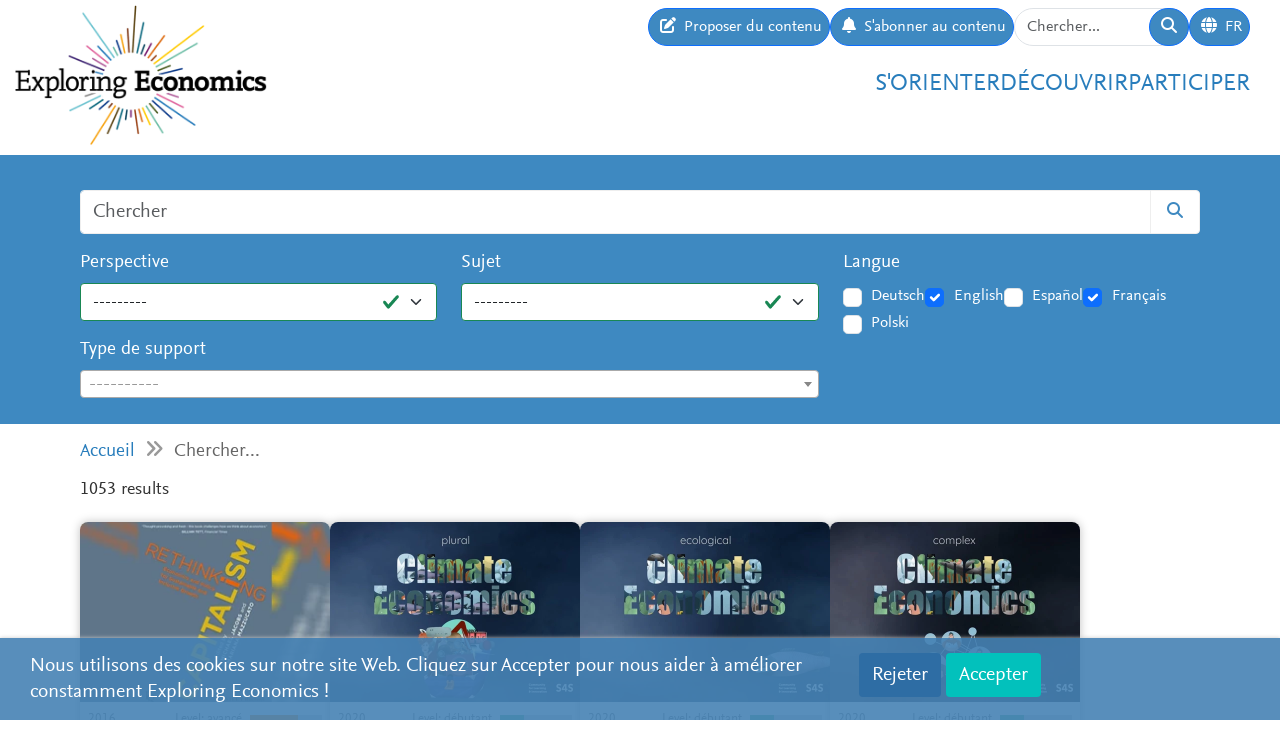

--- FILE ---
content_type: text/html; charset=utf-8
request_url: https://www.exploring-economics.org/fr/search/?q=history+of+economic+thought&page=6
body_size: 14760
content:
<!DOCTYPE html>
<html lang="fr">
<head>
    <meta charset="utf-8">
    <meta http-equiv="X-UA-Compatible" content="IE=edge">
    <meta name="viewport" content="width=device-width, initial-scale=1, maximum-scale=1">
    <title>Chercher | Exploring Economics</title>
    
    <meta property="og:url" content="https://www.exploring-economics.org/fr/search/?q=history+of+economic+thought&amp;page=6"/><meta property="og:type" content="article"/><meta property="og:title" content="Search | Exploring Economics"/><meta property="og:description" content="Exploring Economics est une plateforme d’apprentissage vous permettant de découvrir et d’étudier gratuitement les sciences économiques dans une approche pluraliste."/><meta property="og:image" content="https://www.exploring-economics.org/static/images/logo.png"/>

    <meta name="theme-color" content="#ffffff">
    <link rel="icon" type="image/png" href="/static/images/favicons/icon.png">
    <link rel="manifest" href="/static/images/favicons/manifest.json">
    
    
    <meta name="robots" content="noindex">

    <link rel="stylesheet" href="/static/CACHE/css/output.823d30f4a3e1.css" type="text/css">

    
        <script>
            var _paq = window._paq = window._paq || [];
            _paq.push(['disableCookies']);
            _paq.push(['trackPageView']);
            _paq.push(['enableLinkTracking']);
            (function () {
                var u = "https://exploring-economics.matomo.cloud/";
                _paq.push(['setTrackerUrl', u + 'matomo.php']);
                _paq.push(['setSiteId', '1']);
                _paq.push(['enableHeartBeatTimer']);
                var d = document, g = d.createElement('script'), s = d.getElementsByTagName('script')[0];
                g.async = true;
                g.src = '//cdn.matomo.cloud/exploring-economics.matomo.cloud/matomo.js';
                s.parentNode.insertBefore(g, s);
            })();
        </script>
    
</head>
<body class="search">

<div id="wrapper">
    <header>
        
    

<div id="navbar" class="d-none d-lg-block">
    <div class="d-flex w-100 justify-content-between">
        <div id="navbar-left">
            <a href="/" class="logo">
                <img src="/static/images/exploring_economics.png" height="32">
            </a>
        </div>

        <div id="navbar-right" class="d-flex">
            <div id="user-tools" class="d-flex gap-2">
                <a href="/fr/participer/soumettre/" class="btn btn-primary submit-content">
                    <i class="fa fa-edit"></i>
                    <span>Proposer du contenu</span>
                </a>

                <a href="/fr/register/updates/" class="btn btn-primary subscribe-content">
                    <i class="fa fa-bell"></i>
                    <span>S'abonner au contenu</span>
                </a>

                <form method="get" action="/fr/search/" id="header-search-form">
                    <div class="input-group">
                        <input type="text" class="form-control" name="q" placeholder="Chercher..."
                               id="Q">

                        <button type="submit" class="btn btn-primary">
                            <i class="fa fa-search"></i>
                        </button>
                    </div>
                </form>

                
<div class="dropdown" id="languageDropdown">
    <a class="btn btn-primary" id="dropdownMenuLanguage" data-bs-toggle="dropdown">
        <i class="language-globe fa fa-globe"></i>
        <span class="language-current">FR</span>
    </a>
    <ul class="dropdown-menu pull-right" role="menu" aria-labelledby="dropdownMenuLanguage">
        
            <li><a class="dropdown-item" href="/de/search/">Deutsch</a></li>
        
            <li><a class="dropdown-item" href="/en/search/">English</a></li>
        
            <li><a class="dropdown-item" href="/es/search/">Español</a></li>
        
            <li><a class="dropdown-item" href="/fr/search/">Français</a></li>
        
            <li><a class="dropdown-item" href="/pl/search/">Polski</a></li>
        
    </ul>
</div>


                

                
            </div>

            <div id="main-menu">
                <div class="d-flex gap-3 fs-4 justify-content-end">
    
        <a href="/fr/orientation/">S&#x27;orienter</a>
    
        <a href="/fr/decouvrir/">Découvrir</a>
    
        <a href="/fr/participer/">Participer</a>
    
</div>
            </div>
        </div>
    </div>
</div>

<div id="navbar-mobile" class="d-lg-none">
    <div id="navbar-mobile-header" class="d-flex justify-content-between py-3 px-2 border-bottom">
        <a href="/">
            <img src="/static/images/exploring_economics.png" width="200">
        </a>

        <a href="javascript:void(0);" class="bars" onclick="navbarMobileToggle()">
            <i class="fa fa-bars"></i>
        </a>
    </div>

    <div id="navbar-mobile-collapse">
        <div class="py-3 px-2 border-bottom">
            <div class="d-flex justify-content-between">
                <div data-bs-toggle="tooltip" data-bs-placement="bottom"
                     data-bs-title="Proposer du contenu">
                    <a href="/fr/participer/soumettre/"
                       class="btn btn-primary btn-sm submit-content">
                        <i class="fa fa-edit"></i>
                    </a>
                </div>

                <div data-bs-title="S'abonner au contenu" data-bs-toggle="tooltip"
                     data-bs-placement="bottom">
                    <a href="/fr/register/updates/"
                       class="btn btn-primary btn-sm subscribe-updates">
                        <i class="fa fa-bell"></i>
                    </a>
                </div>

                <div>
                    <a href="/fr/search/" class="btn btn-primary btn-sm">
                        <i class="fa fa-search"></i>
                    </a>
                </div>

                <div>
                    
<div class="dropdown" id="languageDropdown">
    <a class="btn btn-primary btn-sm" id="dropdownMenuLanguage" data-bs-toggle="dropdown">
        <i class="language-globe fa fa-globe"></i>
        <span class="language-current">FR</span>
    </a>
    <ul class="dropdown-menu pull-right" role="menu" aria-labelledby="dropdownMenuLanguage">
        
            <li><a class="dropdown-item" href="/de/search/">Deutsch</a></li>
        
            <li><a class="dropdown-item" href="/en/search/">English</a></li>
        
            <li><a class="dropdown-item" href="/es/search/">Español</a></li>
        
            <li><a class="dropdown-item" href="/fr/search/">Français</a></li>
        
            <li><a class="dropdown-item" href="/pl/search/">Polski</a></li>
        
    </ul>
</div>

                </div>

                
            </div>
        </div>

        <div class="py-3 px-2 border-bottom">
            <div class="d-flex gap-3 fs-4 justify-content-between">
    
        <a href="/fr/orientation/">S&#x27;orienter</a>
    
        <a href="/fr/decouvrir/">Découvrir</a>
    
        <a href="/fr/participer/">Participer</a>
    
</div>
        </div>
    </div>
</div>

    </header>

    <main>
        
    <div class="hidden-print">
        

        <div id="dynamic-forms"></div>
    </div>

        
    
<div id="search-form-wrapper">
    <form action="/fr/search/" id="search-form" data-lookup="/lookup/tag/">
        <div class="container">
            <div class="input-group mb-3">
                <input class="form-control" type="text" name="q" placeholder="Chercher">
                <button class="btn btn-default" type="submit"><i class="fa fa-search"></i></button>
            </div>

            <div class="row">
                <div class="col-md-8">
                    <div class="row">
                        <div class="col-md-6">
                            <div class="mb-3"><label class="form-label" for="id_perspective">Perspective</label><select name="perspective" class="form-select is-valid" id="id_perspective">
  <option value="" selected>---------</option>

  <option value="67">Autre</option>

  <option value="58">Économie autrichienne</option>

  <option value="57">Économie comportementale</option>

  <option value="64">Économie de la complexité</option>

  <option value="66">Économie écologique</option>

  <option value="65">Économie évolutionniste</option>

  <option value="61">Économie féministe</option>

  <option value="62">Économie institutionnelle</option>

  <option value="59">Économie néoclassique</option>

  <option value="60">Économie politique marxiste</option>

  <option value="63">Économie post-keynésienne</option>

</select></div>
                        </div>
                        <div class="col-md-6">
                            <div class="mb-3"><label class="form-label" for="id_topic">Sujet</label><select name="topic" class="form-select is-valid" id="id_topic">
  <option value="" selected>---------</option>

  <option value="98">(Dé-)croissance</option>

  <option value="94">Crises</option>

  <option value="125">Critique du capitalisme</option>

  <option value="91">Divers</option>

  <option value="137">Gestion</option>

  <option value="134">Histoire économique</option>

  <option value="99">Inégalité &amp; classe</option>

  <option value="118">Innovation &amp; technologie</option>

  <option value="107">Institutions, gouvernements &amp; politiques</option>

  <option value="114">Macroéconomie</option>

  <option value="140">Microéconomie &amp; marchés</option>

  <option value="95">Mondialisation &amp; relations économiques internationales</option>

  <option value="92">Monnaie &amp; dette</option>

  <option value="96">Mouvements sociaux &amp; transformation</option>

  <option value="105">Race &amp; Gender</option>

  <option value="139">Réflexion sur l&#x27;économie</option>

  <option value="100">Relations Nord-Sud &amp; développement</option>

  <option value="97">Ressources, environment &amp; climat</option>

  <option value="90">Travail &amp; soins</option>

</select></div>
                        </div>
                    </div>
                    <div class="mb-3"><label class="form-label" for="id_format">Type de support</label><select name="format" lang="fr" data-minimum-input-length="0" data-theme="default" data-allow-clear="true" data-placeholder="----------" class="form-select form-control is-valid django-select2" id="id_format">
  <option value="" selected></option>

  <option value="7">Cours</option>

  <option value="7.34">Cours</option>

  <option value="8">Livres</option>

  <option value="8.35">Livre</option>

  <option value="4">Matériel didactique</option>

  <option value="4.25">Description du cours/syllabus</option>

  <option value="4.12">Matériel didactique</option>

  <option value="4.32">Teaching Package</option>

  <option value="5">Multimedia</option>

  <option value="5.23">Dossier</option>

  <option value="5.20">Infographie</option>

  <option value="5.14">Interactive Ressource</option>

  <option value="3">Podcasts</option>

  <option value="3.15">podcast</option>

  <option value="1">Texte</option>

  <option value="1.31">Blog &amp; Press</option>

  <option value="1.22">Essay</option>

  <option value="1.24">Journal Article &amp; Book Chapter</option>

  <option value="1.33">Learning Text</option>

  <option value="1.36">Perspective</option>

  <option value="1.30">Policy Paper &amp; Advocacy</option>

  <option value="1.27">Texte de base</option>

  <option value="1.29">Working Paper</option>

  <option value="2">Vidéos</option>

  <option value="2.3">Documentaire</option>

  <option value="2.1">Explainer Video</option>

  <option value="2.2">Interview</option>

  <option value="2.6">Lecture / Presentation</option>

  <option value="2.7">Table Ronde</option>

  <option value="6">Websites</option>

  <option value="6.17">Site Internet</option>

</select></div>
                </div>
                <div class="col-md-4">
                    <div id="language-filter">
                        <div class="mb-3"><label class="form-label">Langue</label><div class="styled-checkbox is-valid" id="id_language">
    
        
        
            <div class="form-check">
                <input class="form-check-input"
                       type="checkbox"
                       name="language"
                       id="id_language_0"
                         value="de"
                            
                        >
                <label class="form-check-label" for="id_language_0">Deutsch</label>
            </div>
        
    
        
        
            <div class="form-check">
                <input class="form-check-input"
                       type="checkbox"
                       name="language"
                       id="id_language_1"
                         value="en"
                             checked="checked"
                        >
                <label class="form-check-label" for="id_language_1">English</label>
            </div>
        
    
        
        
            <div class="form-check">
                <input class="form-check-input"
                       type="checkbox"
                       name="language"
                       id="id_language_2"
                         value="es"
                            
                        >
                <label class="form-check-label" for="id_language_2">Español</label>
            </div>
        
    
        
        
            <div class="form-check">
                <input class="form-check-input"
                       type="checkbox"
                       name="language"
                       id="id_language_3"
                         value="fr"
                             checked="checked"
                        >
                <label class="form-check-label" for="id_language_3">Français</label>
            </div>
        
    
        
        
            <div class="form-check">
                <input class="form-check-input"
                       type="checkbox"
                       name="language"
                       id="id_language_4"
                         value="pl"
                            
                        >
                <label class="form-check-label" for="id_language_4">Polski</label>
            </div>
        
    
</div></div>
                    </div>
                </div>
            </div>
        </div>
    </form>
</div>
    
            <div class="container hidden-print">
                <div id="breadcrumbs">
                    <a href="/fr/">Accueil</a>
                    
    <i class="fa fa-angle-double-right"></i>
    Chercher...

                </div>
            </div>
        


        
    <div class="container">
        <div id="results" class="mb-4">
            <p class="lead">1053 results</p>
            
                <div id="search-results">
                    
                        
                            <a href="/fr/etude/livres/rethinking-capitalism/" class="content-box">
    <div class="content-box-header" style="background-image: url(/media/versions/bt_253_195/literature/book/rethinking-capitalism_4er7lin.webp)">
        <div class="content-box-summary">
            <p>"Thought provoking and fresh - this book challenges how we think about economics.”<br><b>Gillian Tett</b>, Financial Times</p> <p>For further information about recent publicity events and media coverage for <i>Rethinking Capitalism</i> please visit http://marianamazzucato.com/rethinking-capitalism/</p> <p>Western capitalism is in crisis.
        </div>
    </div>

    <div class="content-box-meta">
        <div class="content-box-year">2016</div>
        <div class="content-box-level">
            
                <div class="difficulty difficulty-advanced">
                    Level: avancé
                </div>
            
        </div>
    </div>

    <div class="content-box-title">
        Rethinking Capitalism
    </div>

    <div class="content-box-footer">
        <div class="content-box-author">
            Michael Jacobs, Mariana Mazzucato
        </div>
        <div class="content-box-source">
            Wiley
        </div>
    </div>
</a>

                        
                            <a href="/fr/decouvrir/clips-on-climate/" class="content-box">
    <div class="content-box-header" style="background-image: url(/media/versions/rc_500_360/discover/maxresdefault_muqislu.webp)">
        <div class="content-box-summary">
            Can pluralism in economics be useful to tackle the fight against climate change? How can a diversity in methods and ideas allow for a better understanding of the issue of the climate crisis? What solutions do different schools of thought offer to overcome the most pressing challenge of the 21st Century? Our Rethinker Henrika Meyer will give you some answers and give you a glimpse of the solutions pluralism offers to tackle the fight against climate change.
        </div>
    </div>

    <div class="content-box-meta">
        <div class="content-box-year">2020</div>
        <div class="content-box-level">
            
                <div class="difficulty difficulty-beginner">
                    Level: débutant
                </div>
            
        </div>
    </div>

    <div class="content-box-title">
        Climate Economics
    </div>

    <div class="content-box-footer">
        <div class="content-box-author">
            Henrika Meyer
        </div>
        <div class="content-box-source">
            Rethinking Economics
        </div>
    </div>
</a>

                        
                            <a href="/fr/decouvrir/clips-on-climate-ecological-economics/" class="content-box">
    <div class="content-box-header" style="background-image: url(/media/versions/rc_500_360/discover/maxresdefault_vjxjdpv.webp)">
        <div class="content-box-summary">
            Can pluralism in economics be useful to tackle the fight against climate change? How can diversity in methods and ideas allow for a better understanding of the issue of the climate crisis? What solutions do different schools of thought offer to overcome the most pressing challenge of the 21st Century?
        </div>
    </div>

    <div class="content-box-meta">
        <div class="content-box-year">2020</div>
        <div class="content-box-level">
            
                <div class="difficulty difficulty-beginner">
                    Level: débutant
                </div>
            
        </div>
    </div>

    <div class="content-box-title">
        Clips on Climate: Ecological Economics
    </div>

    <div class="content-box-footer">
        <div class="content-box-author">
            Henrika Meyer
        </div>
        <div class="content-box-source">
            Rethinking Economics
        </div>
    </div>
</a>

                        
                            <a href="/fr/decouvrir/clips-on-climate-complexity-economics/" class="content-box">
    <div class="content-box-header" style="background-image: url(/media/versions/rc_500_360/discover/maxresdefault_u7lb8zr.webp)">
        <div class="content-box-summary">
            Can pluralism in economics be useful to tackle the fight against climate change? How can diversity in methods and ideas allow for a better understanding of the issue of the climate crisis? What solutions do different schools of thought offer to overcome the most pressing challenge of the 21st Century? Our Rethinker Henrika Meyer will give you some answers and give you a glimpse of the solutions pluralism offers to tackle the fight against climate change.
        </div>
    </div>

    <div class="content-box-meta">
        <div class="content-box-year">2020</div>
        <div class="content-box-level">
            
                <div class="difficulty difficulty-beginner">
                    Level: débutant
                </div>
            
        </div>
    </div>

    <div class="content-box-title">
        Clips on Climate: Complexity Economics
    </div>

    <div class="content-box-footer">
        <div class="content-box-author">
            Henrika Meyer
        </div>
        <div class="content-box-source">
            Rethinking Economics
        </div>
    </div>
</a>

                        
                            <a href="/fr/decouvrir/how-neoliberalism-survived-the-financial-meltdown/" class="content-box">
    <div class="content-box-header" style="background-image: url(/media/versions/rc_500_360/discover/how-neoliberalism-survived-the-financial-meltdown.webp)">
        <div class="content-box-summary">
            In this radio interview, Philip Mirowski, author of the book "Never Let a Serious Crisis Go to Waste" presents several differences between neoclassical economics and neoliberalism. Apart from a historical outline, Mirowski primarily discusses different perceptions of markets and the role of the state. Mirowski further reflects on the role think tanks ("part of the "neoliberal thought collective") and the entrepreneurial self (the "neoliberal agent") in the spreading and fostering of the neoliberalism.
        </div>
    </div>

    <div class="content-box-meta">
        <div class="content-box-year">2015</div>
        <div class="content-box-level">
            
                <div class="difficulty difficulty-beginner">
                    Level: débutant
                </div>
            
        </div>
    </div>

    <div class="content-box-title">
        How Neoliberalism Survived the Financial Meltdown
    </div>

    <div class="content-box-footer">
        <div class="content-box-author">
            Philip Mirowski
        </div>
        <div class="content-box-source">
            The Majority Report with Sam Seder
        </div>
    </div>
</a>

                        
                            <a href="/fr/etude/livres/the-price-of-slavery/" class="content-box">
    <div class="content-box-header" style="background-image: url(/media/versions/bt_253_195/literature/book/the-price-of-slavery_jqad4zb.webp)">
        <div class="content-box-summary">
            The Price of Slavery analyzes Marx's critique of capitalist slavery and its implications for the Caribbean thought of Toussaint Louverture, Henry Christophe, C. L. R. James, Aimé Césaire, Jacques Stephen Alexis, and Suzanne Césaire. Nick Nesbitt assesses the limitations of the literature on capitalism and slavery since Eric Williams in light of Marx's key concept of the social forms of labor, wealth, and value.
        </div>
    </div>

    <div class="content-box-meta">
        <div class="content-box-year">2022</div>
        <div class="content-box-level">
            
                <div class="difficulty difficulty-beginner">
                    Level: débutant
                </div>
            
        </div>
    </div>

    <div class="content-box-title">
        The Price of Slavery
    </div>

    <div class="content-box-footer">
        <div class="content-box-author">
            Nick Nesbitt
        </div>
        <div class="content-box-source">
            University of Virginia Press
        </div>
    </div>
</a>

                        
                            <a href="/fr/etude/livres/thinking-in-systems/" class="content-box">
    <div class="content-box-header" style="background-image: url(/media/versions/bt_253_195/literature/book/thinking-in-systems.webp)">
        <div class="content-box-summary">
            Thinking in Systems, is a concise and crucial book offering insight for problem solving on scales ranging from the personal to the global. Edited by the Sustainability Institute's Diana Wright, this essential primer brings systems thinking out of the realm of computers and equations and into the tangible world, showing readers how to develop the systems-thinking skills that thought leaders across the globe consider critical for 21st-century life.
        </div>
    </div>

    <div class="content-box-meta">
        <div class="content-box-year">2015</div>
        <div class="content-box-level">
            
                <div class="difficulty difficulty-advanced">
                    Level: avancé
                </div>
            
        </div>
    </div>

    <div class="content-box-title">
        Thinking in Systems
    </div>

    <div class="content-box-footer">
        <div class="content-box-author">
            Donella H. Meadows
        </div>
        <div class="content-box-source">
            Chelsea Green Publishing Co
        </div>
    </div>
</a>

                        
                            <a href="/fr/decouvrir/stiglitz-on-globalization-why-globalization-fails-/" class="content-box">
    <div class="content-box-header" style="background-image: url(/media/versions/rc_500_360/discover/stiglitz-on-globalization-why-globalization-fails-.webp)">
        <div class="content-box-summary">
            Stiglitz answers the question why globalization and world trade has not delivered on its promise of increased well being as much as classical economists thought, by pointing to the power asymmetries: firstly, between industrialized nations and developing nations and secondly, between special corporate interest and social interests. In his analysis, developed countries and MNCs were able to extract the benefits, while shifting the costs (i.e. pollution) to states and communities with lesser power. Amongst many other historical examples the pharmaceutical and the mining industry are discussed to some length.
        </div>
    </div>

    <div class="content-box-meta">
        <div class="content-box-year">2013</div>
        <div class="content-box-level">
            
                <div class="difficulty difficulty-beginner">
                    Level: débutant
                </div>
            
        </div>
    </div>

    <div class="content-box-title">
        Stiglitz on globalization, why globalization fails?  The trade agreements
    </div>

    <div class="content-box-footer">
        <div class="content-box-author">
            Joseph Stiglitz
        </div>
        <div class="content-box-source">
            -
        </div>
    </div>
</a>

                        
                            <a href="/fr/decouvrir/income-inequality-in-quesnay-smith-ricardo-and-/" class="content-box">
    <div class="content-box-header" style="background-image: url(/media/versions/rc_500_360/discover/hqdefault_d65xunh.webp)">
        <div class="content-box-summary">
            In this lecture, Branko Milanovic gives an overview of the concept of inequality as conceptualized within the classical school of thought.
        </div>
    </div>

    <div class="content-box-meta">
        <div class="content-box-year">2020</div>
        <div class="content-box-level">
            
                <div class="difficulty difficulty-beginner">
                    Level: débutant
                </div>
            
        </div>
    </div>

    <div class="content-box-title">
        Income Inequality in Quesnay, Smith, Ricardo and Marx (Part 1: Quesnay, Smith)
    </div>

    <div class="content-box-footer">
        <div class="content-box-author">
            Branko Milanovic
        </div>
        <div class="content-box-source">
            Youtube
        </div>
    </div>
</a>

                        
                            <a href="/fr/decouvrir/economy-is-care/" class="content-box">
    <div class="content-box-header" style="background-image: url(/media/versions/rc_500_360/discover/content/economy-is-care_tscgil3.webp)">
        <div class="content-box-summary">
            A short film that questions the current state of the economy with thought-provoking sequences and takes a look into the past how the present understanding of the economy came to be.
        </div>
    </div>

    <div class="content-box-meta">
        <div class="content-box-year">2018</div>
        <div class="content-box-level">
            
                <div class="difficulty difficulty-beginner">
                    Level: débutant
                </div>
            
        </div>
    </div>

    <div class="content-box-title">
        Economy is care
    </div>

    <div class="content-box-footer">
        <div class="content-box-author">
            Author: Ina Praetorius (WiC - Wirtschaft ist Care)
Producer: Hans Jörg Fehle
Realisator: Sergio Herencias,  Andreas Tanner and others
        </div>
        <div class="content-box-source">
            https://www.economy-is-care.com
        </div>
    </div>
</a>

                        
                            <a href="/fr/etude/livres/rethinking-business/" class="content-box">
    <div class="content-box-header" style="background-image: url(/media/versions/bt_253_195/literature/book/rethinking-business.webp)">
        <div class="content-box-summary">
            Rethinking Business is a volume of thought-provoking researches that sets out to challenge the paradigm of business along the areas of governance, finance, corporate social responsibility, and sustainability.
        </div>
    </div>

    <div class="content-box-meta">
        <div class="content-box-year">2014</div>
        <div class="content-box-level">
            
                <div class="difficulty difficulty-advanced">
                    Level: avancé
                </div>
            
        </div>
    </div>

    <div class="content-box-title">
        Rethinking Business
    </div>

    <div class="content-box-footer">
        <div class="content-box-author">
            Raymund B. Habaradas and Denver Bingski D. Daradar
        </div>
        <div class="content-box-source">
            De La Salle University (DLSU) Publishing House
        </div>
    </div>
</a>

                        
                            <a href="/fr/etude/livres/beyond-equilibrium-and-efficiency/" class="content-box">
    <div class="content-box-header" style="background-image: url(/media/discover/content_type/book.jpg)">
        <div class="content-box-summary">
            This book presents recent thought on market efficiency, using a complex systems approach to move past equilibrium models and quantify the actual efficiency of markets.
        </div>
    </div>

    <div class="content-box-meta">
        <div class="content-box-year">2005</div>
        <div class="content-box-level">
            
                <div class="difficulty difficulty-advanced">
                    Level: avancé
                </div>
            
        </div>
    </div>

    <div class="content-box-title">
        Beyond Equilibrium and Efficiency
    </div>

    <div class="content-box-footer">
        <div class="content-box-author">
            J. Doyne Farmer, John Geanakoplos
        </div>
        <div class="content-box-source">
            Oxford University Press
        </div>
    </div>
</a>

                        
                            <a href="/fr/decouvrir/global-money-past-present-future/" class="content-box">
    <div class="content-box-header" style="background-image: url(/media/versions/rc_500_360/discover/maxresdefault_ehjcdod.webp)">
        <div class="content-box-summary">
            In order to describe the global structure of the monetary and financial system and its effects on the global economy, most economics textbooks rely on unappropriated theories that provide nothing but outdated descriptions. In this talk, key speakers in economics, economic history and banking try to make this complex system a little more understandable by relying on real-world insights.
        </div>
    </div>

    <div class="content-box-meta">
        <div class="content-box-year">2016</div>
        <div class="content-box-level">
            
                <div class="difficulty difficulty-advanced">
                    Level: avancé
                </div>
            
        </div>
    </div>

    <div class="content-box-title">
        Global Money: Past, Present, Future
    </div>

    <div class="content-box-footer">
        <div class="content-box-author">
            Perry Mehrling, Adam Tooze, Patricia Mosser, Phil Prince and Katharina Pistor (moderator)
        </div>
        <div class="content-box-source">
            Columbia Global Thought
        </div>
    </div>
</a>

                        
                            <a href="/fr/decouvrir/daron-acemoglu-martin-wolf-socioeconomics-of-di/" class="content-box">
    <div class="content-box-header" style="background-image: url(/media/versions/rc_500_360/discover/content/socioeconomics-of-disruptive-tech.webp)">
        <div class="content-box-summary">
            Have you ever thought about the role of civil society and the evolution of economy in one breath? This one hour long interview of Daron Acemoğlu (MIT) and Martin Wolf (Financial Times) by Rethinking Economy NL gives you much inspiration for it.
        </div>
    </div>

    <div class="content-box-meta">
        <div class="content-box-year">2021</div>
        <div class="content-box-level">
            
                <div class="difficulty difficulty-beginner">
                    Level: débutant
                </div>
            
        </div>
    </div>

    <div class="content-box-title">
        Socioeconomics of Disruptive Tech
    </div>

    <div class="content-box-footer">
        <div class="content-box-author">
            Daron Acemoğlu &amp; Martin Wolf
        </div>
        <div class="content-box-source">
            Rethinking Economics NL
        </div>
    </div>
</a>

                        
                            <a href="/fr/decouvrir/clips-on-climate-postkeynesian-economics/" class="content-box">
    <div class="content-box-header" style="background-image: url(/media/versions/rc_500_360/discover/maxresdefault_pcgthav.webp)">
        <div class="content-box-summary">
            This video provides a brief introduction to post-keynesian economics and how the school of thought would tackle climate change.
        </div>
    </div>

    <div class="content-box-meta">
        <div class="content-box-year">2020</div>
        <div class="content-box-level">
            
                <div class="difficulty difficulty-beginner">
                    Level: débutant
                </div>
            
        </div>
    </div>

    <div class="content-box-title">
        Clips on Climate: Postkeynesian Economics
    </div>

    <div class="content-box-footer">
        <div class="content-box-author">
            Henrika Meyer
        </div>
        <div class="content-box-source">
            Rethinking Economics
        </div>
    </div>
</a>

                        
                            <a href="/fr/etude/livres/the-cultural-economy-of-land/" class="content-box">
    <div class="content-box-header" style="background-image: url(/media/versions/bt_253_195/literature/book/the-cultural-economy-of-land.webp)">
        <div class="content-box-summary">
            This book provides important insights into agrarian history and the economic and cultural meanings associated with land.
        </div>
    </div>

    <div class="content-box-meta">
        <div class="content-box-year">2019</div>
        <div class="content-box-level">
            
                <div class="difficulty difficulty-beginner">
                    Level: débutant
                </div>
            
        </div>
    </div>

    <div class="content-box-title">
        The Cultural Economy of Land
    </div>

    <div class="content-box-footer">
        <div class="content-box-author">
            Suhita Sinha Roy
        </div>
        <div class="content-box-source">
            Tulika Books
        </div>
    </div>
</a>

                        
                            <a href="/fr/etude/livres/bankers-and-bolsheviks/" class="content-box">
    <div class="content-box-header" style="background-image: url(/media/versions/bt_253_195/literature/book/bankers-and-bolsheviks_wrwwpdh.webp)">
        <div class="content-box-summary">
            <p>Following an unprecedented economic boom fed by foreign investment, the Russian Revolution triggered the worst sovereign default in history. <i>Bankers and Bolsheviks</i> tells the dramatic story of this boom and bust, chronicling the forgotten experiences of leading financiers of the age.</p>
        </div>
    </div>

    <div class="content-box-meta">
        <div class="content-box-year">2018</div>
        <div class="content-box-level">
            
                <div class="difficulty difficulty-advanced">
                    Level: avancé
                </div>
            
        </div>
    </div>

    <div class="content-box-title">
        Bankers and Bolsheviks
    </div>

    <div class="content-box-footer">
        <div class="content-box-author">
            Hassan Malik
        </div>
        <div class="content-box-source">
            Princeton University Press
        </div>
    </div>
</a>

                        
                            <a href="/fr/etude/livres/more-heat-than-light/" class="content-box">
    <div class="content-box-header" style="background-image: url(/media/versions/bt_253_195/literature/book/more-heat-than-light_w7qei9x.webp)">
        <div class="content-box-summary">
            More Heat Than Light is a history of how physics has drawn some inspiration from economics and also how economics has sought to emulate physics, especially with regard to the theory of value. It traces the development of the energy concept in Western physics and its subsequent effect upon the invention and promulgation of neoclassical economics.
        </div>
    </div>

    <div class="content-box-meta">
        <div class="content-box-year">1991</div>
        <div class="content-box-level">
            
                <div class="difficulty difficulty-advanced">
                    Level: avancé
                </div>
            
        </div>
    </div>

    <div class="content-box-title">
        More Heat Than Light
    </div>

    <div class="content-box-footer">
        <div class="content-box-author">
            Philip Mirowski
        </div>
        <div class="content-box-source">
            Cambridge University Press
        </div>
    </div>
</a>

                        
                            <a href="/fr/decouvrir/the-capital-order-how-economists-invented-auste/" class="content-box">
    <div class="content-box-header" style="background-image: url(/media/discover/content_type/video_0GBIRI3.jpg)">
        <div class="content-box-summary">
            In this video, Clara Mattei investigates the function of austerity in relation the stabilization of capitalism as a form of social order build around private property, wage labor and class relations. In order to develop this argument, she situates austerity in the history of World War 1 and its revolutionary aftermath. Zooming in on the politicization of the economy and the associated threat to class society that emerged in the period, she highlights how austerity was a „tool of reaction“ that was successful in curtailing demands for economic democracy and a society free from class oppression.
        </div>
    </div>

    <div class="content-box-meta">
        <div class="content-box-year">2022</div>
        <div class="content-box-level">
            
                <div class="difficulty difficulty-beginner">
                    Level: débutant
                </div>
            
        </div>
    </div>

    <div class="content-box-title">
        The Capital Order -   How Economists Invented Austerity &amp; Paved the Way to Fascism
    </div>

    <div class="content-box-footer">
        <div class="content-box-author">
            Clara Mattei
        </div>
        <div class="content-box-source">
            Institute for New Economic Thinking
        </div>
    </div>
</a>

                        
                            <a href="/fr/decouvrir/lean-logic-a-dictionary-for-the-future-and-how-/" class="content-box">
    <div class="content-box-header" style="background-image: url(/media/versions/rc_500_360/discover/content/lean-logic-a-dictionary-for-the-future-and-how-to-survive-it_wjmqviq.webp)">
        <div class="content-box-summary">
            Lean Logic is the late David Fleming’s masterpiece, the product of more than thirty years’ work and a testament to the creative brilliance of one of Britain’s most important intellectuals. A dictionary unlike any other, it leads readers through Fleming’s stimulating exploration of fields as diverse as culture, history, science, art, logic, ethics, myth, economics, and anthropology, being made up of four hundred and four engaging essay-entries covering topics such as Boredom, Community, Debt, Growth, Harmless Lunatics, Land, Lean Thinking, Nanotechnology, Play, Religion, Spirit, Trust, and Utopia. The threads running through every entry are Fleming’s deft and original analysis of how our present market-based economy is destroying the very foundations—ecological, economic, and cultural— on which it depends, and his core focus: a compelling, grounded vision for a cohesive society that might weather the consequences
        </div>
    </div>

    <div class="content-box-meta">
        <div class="content-box-year">2020</div>
        <div class="content-box-level">
            
                <div class="difficulty difficulty-beginner">
                    Level: débutant
                </div>
            
        </div>
    </div>

    <div class="content-box-title">
        Lean Logic: A Dictionary for the Future and How to Survive It
    </div>

    <div class="content-box-footer">
        <div class="content-box-author">
            the late Dr. David Fleming
        </div>
        <div class="content-box-source">
            LeanLogic.online
        </div>
    </div>
</a>

                        
                            <a href="/fr/decouvrir/the-origins-of-ukraines-debt-dependence/" class="content-box">
    <div class="content-box-header" style="background-image: url(/media/versions/rc_500_360/discover/content/the-origins-of-ukraines-debt-dependence.webp)">
        <div class="content-box-summary">
            In this piece Alexander Kravchuk gives an overview over the history of dept dependency in Ukraine, highlighting especially the role of international creditors and the negative socio-economic impacts of debt dependency for the Ukrainian economy.
        </div>
    </div>

    <div class="content-box-meta">
        <div class="content-box-year">2015</div>
        <div class="content-box-level">
            
                <div class="difficulty difficulty-advanced">
                    Level: avancé
                </div>
            
        </div>
    </div>

    <div class="content-box-title">
        The origins of Ukraine’s debt dependence
    </div>

    <div class="content-box-footer">
        <div class="content-box-author">
            Alexander Kravchuk
        </div>
        <div class="content-box-source">
            Commons: Journal for Social Criticism
        </div>
    </div>
</a>

                        
                            <a href="/fr/etude/livres/the-routledge-handbook-of-feminist-economics/" class="content-box">
    <div class="content-box-header" style="background-image: url(/media/versions/bt_253_195/literature/book/the-routledge-handbook-of-feminist-economics.webp)">
        <div class="content-box-summary">
            The Routledge Handbook of Feminist Economics presents a comprehensive overview of the contributions of feminist economics to the discipline of economics and beyond. Each chapter situates the topic within the history of the field, reflects upon current debates, and looks forward to identify cutting-edge research. Consistent with feminist economics' goal of strong objectivity, this Handbook compiles contributions from different traditions in feminist economics (including but not limited to Marxian political economy, institutionalist economics, ecological economics and neoclassical economics) and from different disciplines (such as economics, philosophy and political science). The Handbook delineates the social provisioning methodology and highlights its insights for the development of feminist economics. The contributors are a diverse mix of established and rising scholars of feminist economics from around the globe who skilfully frame the current state and future direction of feminist economic scholarship. This carefully crafted volume will be an essential resource for researchers and instructors of feminist economics.
        </div>
    </div>

    <div class="content-box-meta">
        <div class="content-box-year">2023</div>
        <div class="content-box-level">
            
                <div class="difficulty difficulty-beginner">
                    Level: débutant
                </div>
            
        </div>
    </div>

    <div class="content-box-title">
        The Routledge Handbook of Feminist Economics
    </div>

    <div class="content-box-footer">
        <div class="content-box-author">
            Günseli Berik, Ebru Kongar (Editors)
        </div>
        <div class="content-box-source">
            Routledge
        </div>
    </div>
</a>

                        
                            <a href="/fr/decouvrir/on-the-rate-of-profit/" class="content-box">
    <div class="content-box-header" style="background-image: url(/media/versions/rc_500_360/discover/showcase_title_image_obyyz94.webp)">
        <div class="content-box-summary">
            Marx’s theory of the falling rate of profit is not only empirically borne out, but the theory he proposed seems to describe accurately how that happens. Furthermore, the whole process is useful for understanding the history of contemporary capitalism.
        </div>
    </div>

    <div class="content-box-meta">
        <div class="content-box-year">2020</div>
        <div class="content-box-level">
            
                <div class="difficulty difficulty-beginner">
                    Level: débutant
                </div>
            
        </div>
    </div>

    <div class="content-box-title">
        On the Rate of Profit
    </div>

    <div class="content-box-footer">
        <div class="content-box-author">
            Cahal Moran
        </div>
        <div class="content-box-source">
            Rethinking Economics
        </div>
    </div>
</a>

                        
                            <a href="/fr/etude/livres/how-rich-countries-got-rich-and-why-poor-countries/" class="content-box">
    <div class="content-box-header" style="background-image: url(/media/versions/bt_253_195/literature/book/how-rich-countries-got-rich-and-why-poor-countries-stay-poor_lbk89lc.webp)">
        <div class="content-box-summary">
            In this refreshingly revisionist history, Erik Reinert shows how rich countries developed through a combination of government intervention, protectionism, and strategic investment, rather than through free trade.
        </div>
    </div>

    <div class="content-box-meta">
        <div class="content-box-year">2007</div>
        <div class="content-box-level">
            
                <div class="difficulty difficulty-advanced">
                    Level: avancé
                </div>
            
        </div>
    </div>

    <div class="content-box-title">
        How Rich Countries Got Rich ... and Why Poor Countries Stay Poor
    </div>

    <div class="content-box-footer">
        <div class="content-box-author">
            Erik Reinert
        </div>
        <div class="content-box-source">
            PublicAffairs
        </div>
    </div>
</a>

                        
                            <a href="/fr/etude/livres/after-piketty/" class="content-box">
    <div class="content-box-header" style="background-image: url(/media/versions/bt_253_195/literature/book/after-piketty.webp)">
        <div class="content-box-summary">
            Thomas Piketty's Capital in the Twenty-First Century is the most widely discussed work of economics in recent history, selling millions of copies in dozens of languages. But are its analyses of inequality and economic growth on target? Where should researchers go from here in exploring the ideas Piketty pushed to the forefront of global conversation? A cast of economists and other social scientists tackle these questions in dialogue with Piketty, in what is sure to be a much-debated book in its own right.
        </div>
    </div>

    <div class="content-box-meta">
        <div class="content-box-year">2019</div>
        <div class="content-box-level">
            
                <div class="difficulty difficulty-advanced">
                    Level: avancé
                </div>
            
        </div>
    </div>

    <div class="content-box-title">
        After Piketty
    </div>

    <div class="content-box-footer">
        <div class="content-box-author">
            Marshall Steinbaum, J. Bradford DeLong, Heather Boushey
        </div>
        <div class="content-box-source">
            Harvard University Press
        </div>
    </div>
</a>

                        
                            <a href="/fr/etude/livres/routledge-handbook-of-degrowth/" class="content-box">
    <div class="content-box-header" style="background-image: url(/media/versions/rc_253_195/literature/book/routledge-handbook-of-degrowth.webp)">
        <div class="content-box-summary">
            This handbook takes stock of 'degrowth', a concept and movement gaining increasing visibility in the 2020s. Contributors explain contexts for degrowth's significance, elaborate its diverse history and detail its unique approaches, practices, challenges and potential futures.
        </div>
    </div>

    <div class="content-box-meta">
        <div class="content-box-year">2025</div>
        <div class="content-box-level">
            
                <div class="difficulty difficulty-beginner">
                    Level: débutant
                </div>
            
        </div>
    </div>

    <div class="content-box-title">
        Routledge Handbook of Degrowth
    </div>

    <div class="content-box-footer">
        <div class="content-box-author">
            Anitra Nelson
        </div>
        <div class="content-box-source">
            Routledge, Chapman &amp; Hall, Incorporated
        </div>
    </div>
</a>

                        
                            <a href="/fr/etude/livres/the-rhetoric-of-economics/" class="content-box">
    <div class="content-box-header" style="background-image: url(/media/versions/bt_253_195/literature/book/the-rhetoric-of-economics.webp)">
        <div class="content-box-summary">
            Author of a dozen books in economics and history, she was formerly known as Donald. Her experience in changing gender is reflected in the new edition, but the message remains the same: economics needs to get serious about its rhetoric, and back to science.
        </div>
    </div>

    <div class="content-box-meta">
        <div class="content-box-year">1998</div>
        <div class="content-box-level">
            
                <div class="difficulty difficulty-advanced">
                    Level: avancé
                </div>
            
        </div>
    </div>

    <div class="content-box-title">
        The Rhetoric of Economics
    </div>

    <div class="content-box-footer">
        <div class="content-box-author">
            McCloskey, Deirdre N.
        </div>
        <div class="content-box-source">
            UNIV OF WISCONSIN PR
        </div>
    </div>
</a>

                        
                            <a href="/fr/etude/livres/world-systems-analysis/" class="content-box">
    <div class="content-box-header" style="background-image: url(/media/versions/bt_253_195/literature/book/world-systems-analysis_9lsa45s.webp)">
        <div class="content-box-summary">
            Immanuel Wallerstein provides a concise and accessible introduction to the comprehensive approach that he pioneered thirty years ago to understanding the history and development of the modern world.
        </div>
    </div>

    <div class="content-box-meta">
        <div class="content-box-year">2004</div>
        <div class="content-box-level">
            
                <div class="difficulty difficulty-advanced">
                    Level: avancé
                </div>
            
        </div>
    </div>

    <div class="content-box-title">
        World-systems Analysis
    </div>

    <div class="content-box-footer">
        <div class="content-box-author">
            Immanuel Maurice Wallerstein, Senior Researcher Immanuel Wallerstein
        </div>
        <div class="content-box-source">
            Duke University Press
        </div>
    </div>
</a>

                        
                            <a href="/fr/decouvrir/tracing-primary-commodity-export-dependence/" class="content-box">
    <div class="content-box-header" style="background-image: url(/media/versions/rc_500_360/discover/content/tracing-primary-commodity-export-dependence.webp)">
        <div class="content-box-summary">
            Tetteh Hormeku-Ajei, member of the Post-Colonialisms Today Working Group, provides insight on the history of primary commodity export dependence in Africa, and relates it to the difficulties African governments are facing finding necessary resources to tackle the COVID-19 pandemic.
        </div>
    </div>

    <div class="content-box-meta">
        <div class="content-box-year">2020</div>
        <div class="content-box-level">
            
                <div class="difficulty difficulty-beginner">
                    Level: débutant
                </div>
            
        </div>
    </div>

    <div class="content-box-title">
        Tracing Primary Commodity Export Dependence
    </div>

    <div class="content-box-footer">
        <div class="content-box-author">
            Tetteh Hormeku- Ajei
        </div>
        <div class="content-box-source">
            Post-Colonialisms Today: postcolonialisms.regionsrefocus.org
        </div>
    </div>
</a>

                        
                            <a href="/fr/etude/livres/the-harlem-uprising/" class="content-box">
    <div class="content-box-header" style="background-image: url(/media/versions/bt_253_195/literature/book/the-harlem-uprising_bz6tzui.webp)">
        <div class="content-box-summary">
            Christopher Hayes examines the causes and consequences of the uprisings, from the city’s history of racial segregation in education, housing, and employment to the ways in which the police both neglected and exploited Black neighborhoods.
        </div>
    </div>

    <div class="content-box-meta">
        <div class="content-box-year">2021</div>
        <div class="content-box-level">
            
                <div class="difficulty difficulty-advanced">
                    Level: avancé
                </div>
            
        </div>
    </div>

    <div class="content-box-title">
        The Harlem Uprising
    </div>

    <div class="content-box-footer">
        <div class="content-box-author">
            Christopher Hayes
        </div>
        <div class="content-box-source">
            Columbia University Press
        </div>
    </div>
</a>

                        
                            <a href="/fr/decouvrir/how-to-get-away-with-a-crisis/" class="content-box">
    <div class="content-box-header" style="background-image: url(/media/versions/rc_500_360/discover/content/how-to-get-away-with-a-crisis-economy-studies_8eh06ip.webp)">
        <div class="content-box-summary">
            Crises are a key part of the history of the global economy. This lesson by Economy Studies introduces students to the crisis management theories of John Maynard Keyens by presenting them in the historical context of the Great Depression, the Post-War increase in the state in managing the economy, and the Energy Crisis of the 1970s.
        </div>
    </div>

    <div class="content-box-meta">
        <div class="content-box-year">2022</div>
        <div class="content-box-level">
            
                <div class="difficulty difficulty-beginner">
                    Level: débutant
                </div>
            
        </div>
    </div>

    <div class="content-box-title">
        How to get away with a crisis? - Economy Studies
    </div>

    <div class="content-box-footer">
        <div class="content-box-author">
            &nbsp;
        </div>
        <div class="content-box-source">
            Economy Studies
        </div>
    </div>
</a>

                        
                            <a href="/fr/decouvrir/what-is-a-co-op-webinar/" class="content-box">
    <div class="content-box-header" style="background-image: url(/media/versions/rc_500_360/discover/content/what-is-a-co-op.webp)">
        <div class="content-box-summary">
            This video explains what a co-operative is, discussing the different types, their history and purposes, before moving on to discuss the current state of the co-operative movement.
        </div>
    </div>

    <div class="content-box-meta">
        <div class="content-box-year">2019</div>
        <div class="content-box-level">
            
                <div class="difficulty difficulty-beginner">
                    Level: débutant
                </div>
            
        </div>
    </div>

    <div class="content-box-title">
        What is a Co-op?
    </div>

    <div class="content-box-footer">
        <div class="content-box-author">
            John Atherton
        </div>
        <div class="content-box-source">
            Co-operatives UK
        </div>
    </div>
</a>

                        
                    
                </div>
            


        </div>
        <div class="mb-4">
            

    <ul class="pagination">
        <li class="page-item">
            <a class="page-link"
               href="?q=history+of+economic+thought&page=1">
                &laquo;
            </a>
        </li>
        
        
            <li class="page-item">
                <a class="page-link"
                   href="?q=history+of+economic+thought&page=1">
                    1
                </a>
            </li>
        
            <li class="page-item">
                <a class="page-link"
                   href="?q=history+of+economic+thought&page=2">
                    2
                </a>
            </li>
        
            <li class="page-item">
                <a class="page-link"
                   href="?q=history+of+economic+thought&page=3">
                    3
                </a>
            </li>
        
            <li class="page-item">
                <a class="page-link"
                   href="?q=history+of+economic+thought&page=4">
                    4
                </a>
            </li>
        
            <li class="page-item">
                <a class="page-link"
                   href="?q=history+of+economic+thought&page=5">
                    5
                </a>
            </li>
        
            <li class="page-item active">
                <a class="page-link"
                   href="#">
                    6
                </a>
            </li>
        
            <li class="page-item">
                <a class="page-link"
                   href="?q=history+of+economic+thought&page=7">
                    7
                </a>
            </li>
        
            <li class="page-item">
                <a class="page-link"
                   href="?q=history+of+economic+thought&page=8">
                    8
                </a>
            </li>
        
            <li class="page-item">
                <a class="page-link"
                   href="?q=history+of+economic+thought&page=9">
                    9
                </a>
            </li>
        
            <li class="page-item">
                <a class="page-link"
                   href="?q=history+of+economic+thought&page=10">
                    10
                </a>
            </li>
        
            <li class="page-item">
                <a class="page-link"
                   href="?q=history+of+economic+thought&page=11">
                    11
                </a>
            </li>
        
            <li class="page-item">
                <a class="page-link"
                   href="?q=history+of+economic+thought&page=12">
                    12
                </a>
            </li>
        
        
            <li class="page-item">
                <a class="page-link" href="?q=history+of+economic+thought&page=17">&hellip;</a>
            </li>
        
        <li class="page-item">
            <a class="page-link"
               href="?q=history+of+economic+thought&page=33">
                &raquo;
            </a>
        </li>
    </ul>


        </div>
    </div>


        <div class="container hidden-print">
            
    
    <div class="box">
        <div class="card textblock" style="">
            <div class="card-header">
                <h2>Nous soutenir</h2>
            </div>
            <div class="card-body">
                <p style="text-align: center;">Ce projet est&nbsp;le fruit du travail&nbsp;des membres du r&eacute;seau international pour le pluralisme en &eacute;conomie, dans la sph&egrave;re germanophone (<a href="https://www.plurale-oekonomik.de/en/" target="_blank">Netzwerk Plurale &Ouml;konomik e.V.</a>) et dans la sph&egrave;re francophone (<a href="https://www.swissrethinkeconomics.org/" rel="noreferrer" target="_blank">Rethinking Economics Switzerland</a> / <a href="http://rethinkingeconomics.be/" rel="noreferrer" target="_blank">Rethinking Economics Belgium</a> / <a href="http://pepseconomie.org/" rel="noreferrer" target="_blank">PEPS-&Eacute;conomie France</a>). Nous sommes fortement attach&eacute;s &agrave; notre ind&eacute;pendance et &agrave; notre diversit&eacute; et vos dons permettent de le rester !&nbsp;</p>

<p style="text-align: center;"><a class="btn btn-primary" href="https://www.paypal.com/donate/?hosted_button_id=VFX2DF92UGNUL" target="_blank"><span class="bs-icon-left glyphicon glyphicon-heart-empty"></span><span class="text"> Donner</span></a></p>
            </div>
            
        </div>
    </div>

        </div>
    </main>

    <footer>
        <div class="container-fluid">
            <div class="row">
                <div class="col-lg-6 social">
                    <a href="https://www.facebook.com/PluraleOekonomik/" target="_blank" rel="nofollow">
                        <i class="fa-brands fa-facebook"></i>
                    </a>
                    <a href="https://twitter.com/pluralecon" target="_blank" rel="nofollow">
                        <i class="fa-brands fa-twitter"></i>
                    </a>
                    <a href="https://www.linkedin.com/company/exploring-economics/" target="_blank" rel="nofollow">
                        <i class="fa-brands fa-linkedin"></i>
                    </a>
                    <a href="https://www.instagram.com/exploringecon/" target="_blank" rel="nofollow">
                        <i class="fa-brands fa-square-instagram"></i>
                    </a>
                    <a href="https://www.exploring-economics.org/fr/register/updates/" target="_blank" rel="nofollow">
                        <i class="fa fa-envelope"></i>
                    </a>
                </div>
                <div class="col-lg-6">
                    <nav>
    
        <a href="/fr/projet/" class="">À propos du projet</a>
        |
    
        <a href="/fr/contact/" class="">Contact</a>
        |
    
        <a href="/en/imprint/" class="">Contenu juridique</a>
        |
    
        <a href="/auth/login/" class="">Log in</a>
        
    
</nav>
                </div>
            </div>
        </div>
    </footer>

    

    <div id="consent-analytics">
        <div class="row">
            <div class="col-lg-8">
                Nous utilisons des cookies sur notre site Web. Cliquez sur Accepter pour nous aider à améliorer constamment Exploring Economics !
            </div>
            <div class="col-lg-4 text-right">
                <input type="hidden" name="csrfmiddlewaretoken" value="HYl1EyCSTZcyvWOUHtVW1eC5yW5fGC7UI8bL0mXzf2YH5yw9qFu8oCFvkhKJit3f">
                <button class="btn" type="button"
                        id="consent-analytics-reject">Rejeter</button>

                <button class="btn" type="button"
                        id="consent-analytics-accept">Accepter</button>
            </div>
        </div>
    </div>


</div>
<script src="/static/CACHE/js/output.0e9a07507c95.js"></script>

    
    <link href="/static/admin/css/vendor/select2/select2.min.css" media="screen" rel="stylesheet">
<link href="/static/django_select2/django_select2.css" media="screen" rel="stylesheet">
<script src="/static/admin/js/vendor/select2/select2.full.min.js"></script>
<script src="/static/admin/js/vendor/select2/i18n/fr.js"></script>
<script src="/static/django_select2/django_select2.js"></script>
    <script src="/static/js/search.js"></script>


</body>
</html>
